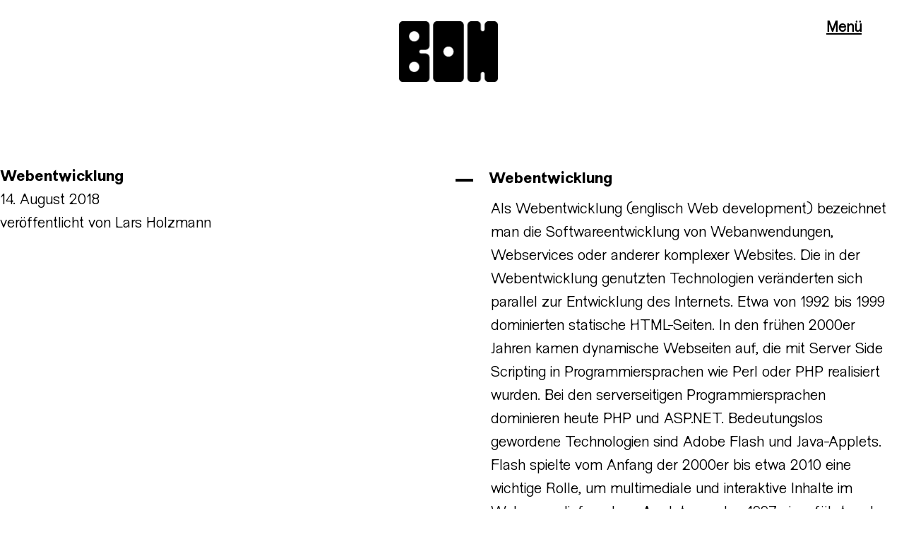

--- FILE ---
content_type: text/html; charset=UTF-8
request_url: https://boh.design/ufaqs/webentwicklung/
body_size: 12673
content:
<!DOCTYPE html>
<html lang="de">
<head>
<meta charset="UTF-8" />
<meta name="viewport" content="width=device-width, initial-scale=1">
<link rel="profile" href="https://gmpg.org/xfn/11">
<link rel="pingback" href="https://boh.design/xmlrpc.php">

<title>Webentwicklung &#8211; BUREAU OLSSON HOLZMANN</title>
<meta name='robots' content='max-image-preview:large' />

<!-- Open Graph Meta Tags generated by Blog2Social 752 - https://www.blog2social.com -->
<meta property="og:title" content="Webentwicklung"/>
<meta property="og:description" content="Als Webentwicklung (englisch Web development) bezeichnet man die Softwareentwicklung von Webanwendungen, Webservices oder anderer komplexer Websites. Die in der"/>
<meta property="og:url" content="https://boh.design/ufaqs/webentwicklung/"/>
<meta property="og:image" content="https://boh.design/wp-content/uploads/Header/Header_Slider-Bilder_Schreibtisch_A1.jpg"/>
<meta property="og:image:width" content="2560"/>
<meta property="og:image:height" content="1440"/>
<meta property="og:image:type" content="image/jpeg"/>
<meta property="og:type" content="article"/>
<meta property="og:article:published_time" content="2018-08-14 11:16:56"/>
<meta property="og:article:modified_time" content="2018-08-14 11:16:56"/>
<!-- Open Graph Meta Tags generated by Blog2Social 752 - https://www.blog2social.com -->

<!-- Twitter Card generated by Blog2Social 752 - https://www.blog2social.com -->
<meta name="twitter:card" content="summary">
<meta name="twitter:title" content="Webentwicklung"/>
<meta name="twitter:description" content="Als Webentwicklung (englisch Web development) bezeichnet man die Softwareentwicklung von Webanwendungen, Webservices oder anderer komplexer Websites. Die in der"/>
<meta name="twitter:image" content="https://boh.design/wp-content/uploads/Header/Header_Slider-Bilder_Schreibtisch_A1.jpg"/>
<!-- Twitter Card generated by Blog2Social 752 - https://www.blog2social.com -->
<meta name="author" content="Lars Holzmann"/>
<link rel='dns-prefetch' href='//secure.gravatar.com' />
<link rel='dns-prefetch' href='//fonts.googleapis.com' />
<link rel='dns-prefetch' href='//v0.wordpress.com' />
<link rel="alternate" type="application/rss+xml" title="BUREAU OLSSON HOLZMANN &raquo; Feed" href="https://boh.design/feed/" />
<script type="text/javascript">
/* <![CDATA[ */
window._wpemojiSettings = {"baseUrl":"https:\/\/s.w.org\/images\/core\/emoji\/15.0.3\/72x72\/","ext":".png","svgUrl":"https:\/\/s.w.org\/images\/core\/emoji\/15.0.3\/svg\/","svgExt":".svg","source":{"concatemoji":"https:\/\/boh.design\/wp-includes\/js\/wp-emoji-release.min.js?ver=6.5.7"}};
/*! This file is auto-generated */
!function(i,n){var o,s,e;function c(e){try{var t={supportTests:e,timestamp:(new Date).valueOf()};sessionStorage.setItem(o,JSON.stringify(t))}catch(e){}}function p(e,t,n){e.clearRect(0,0,e.canvas.width,e.canvas.height),e.fillText(t,0,0);var t=new Uint32Array(e.getImageData(0,0,e.canvas.width,e.canvas.height).data),r=(e.clearRect(0,0,e.canvas.width,e.canvas.height),e.fillText(n,0,0),new Uint32Array(e.getImageData(0,0,e.canvas.width,e.canvas.height).data));return t.every(function(e,t){return e===r[t]})}function u(e,t,n){switch(t){case"flag":return n(e,"\ud83c\udff3\ufe0f\u200d\u26a7\ufe0f","\ud83c\udff3\ufe0f\u200b\u26a7\ufe0f")?!1:!n(e,"\ud83c\uddfa\ud83c\uddf3","\ud83c\uddfa\u200b\ud83c\uddf3")&&!n(e,"\ud83c\udff4\udb40\udc67\udb40\udc62\udb40\udc65\udb40\udc6e\udb40\udc67\udb40\udc7f","\ud83c\udff4\u200b\udb40\udc67\u200b\udb40\udc62\u200b\udb40\udc65\u200b\udb40\udc6e\u200b\udb40\udc67\u200b\udb40\udc7f");case"emoji":return!n(e,"\ud83d\udc26\u200d\u2b1b","\ud83d\udc26\u200b\u2b1b")}return!1}function f(e,t,n){var r="undefined"!=typeof WorkerGlobalScope&&self instanceof WorkerGlobalScope?new OffscreenCanvas(300,150):i.createElement("canvas"),a=r.getContext("2d",{willReadFrequently:!0}),o=(a.textBaseline="top",a.font="600 32px Arial",{});return e.forEach(function(e){o[e]=t(a,e,n)}),o}function t(e){var t=i.createElement("script");t.src=e,t.defer=!0,i.head.appendChild(t)}"undefined"!=typeof Promise&&(o="wpEmojiSettingsSupports",s=["flag","emoji"],n.supports={everything:!0,everythingExceptFlag:!0},e=new Promise(function(e){i.addEventListener("DOMContentLoaded",e,{once:!0})}),new Promise(function(t){var n=function(){try{var e=JSON.parse(sessionStorage.getItem(o));if("object"==typeof e&&"number"==typeof e.timestamp&&(new Date).valueOf()<e.timestamp+604800&&"object"==typeof e.supportTests)return e.supportTests}catch(e){}return null}();if(!n){if("undefined"!=typeof Worker&&"undefined"!=typeof OffscreenCanvas&&"undefined"!=typeof URL&&URL.createObjectURL&&"undefined"!=typeof Blob)try{var e="postMessage("+f.toString()+"("+[JSON.stringify(s),u.toString(),p.toString()].join(",")+"));",r=new Blob([e],{type:"text/javascript"}),a=new Worker(URL.createObjectURL(r),{name:"wpTestEmojiSupports"});return void(a.onmessage=function(e){c(n=e.data),a.terminate(),t(n)})}catch(e){}c(n=f(s,u,p))}t(n)}).then(function(e){for(var t in e)n.supports[t]=e[t],n.supports.everything=n.supports.everything&&n.supports[t],"flag"!==t&&(n.supports.everythingExceptFlag=n.supports.everythingExceptFlag&&n.supports[t]);n.supports.everythingExceptFlag=n.supports.everythingExceptFlag&&!n.supports.flag,n.DOMReady=!1,n.readyCallback=function(){n.DOMReady=!0}}).then(function(){return e}).then(function(){var e;n.supports.everything||(n.readyCallback(),(e=n.source||{}).concatemoji?t(e.concatemoji):e.wpemoji&&e.twemoji&&(t(e.twemoji),t(e.wpemoji)))}))}((window,document),window._wpemojiSettings);
/* ]]> */
</script>
<style id='wp-emoji-styles-inline-css' type='text/css'>

	img.wp-smiley, img.emoji {
		display: inline !important;
		border: none !important;
		box-shadow: none !important;
		height: 1em !important;
		width: 1em !important;
		margin: 0 0.07em !important;
		vertical-align: -0.1em !important;
		background: none !important;
		padding: 0 !important;
	}
</style>
<link rel='stylesheet' id='wp-block-library-css' href='https://boh.design/wp-includes/css/dist/block-library/style.min.css?ver=6.5.7' type='text/css' media='all' />
<style id='wp-block-library-inline-css' type='text/css'>
.has-text-align-justify{text-align:justify;}
</style>
<link rel='stylesheet' id='mediaelement-css' href='https://boh.design/wp-includes/js/mediaelement/mediaelementplayer-legacy.min.css?ver=4.2.17' type='text/css' media='all' />
<link rel='stylesheet' id='wp-mediaelement-css' href='https://boh.design/wp-includes/js/mediaelement/wp-mediaelement.min.css?ver=6.5.7' type='text/css' media='all' />
<style id='classic-theme-styles-inline-css' type='text/css'>
/*! This file is auto-generated */
.wp-block-button__link{color:#fff;background-color:#32373c;border-radius:9999px;box-shadow:none;text-decoration:none;padding:calc(.667em + 2px) calc(1.333em + 2px);font-size:1.125em}.wp-block-file__button{background:#32373c;color:#fff;text-decoration:none}
</style>
<style id='global-styles-inline-css' type='text/css'>
body{--wp--preset--color--black: #000000;--wp--preset--color--cyan-bluish-gray: #abb8c3;--wp--preset--color--white: #ffffff;--wp--preset--color--pale-pink: #f78da7;--wp--preset--color--vivid-red: #cf2e2e;--wp--preset--color--luminous-vivid-orange: #ff6900;--wp--preset--color--luminous-vivid-amber: #fcb900;--wp--preset--color--light-green-cyan: #7bdcb5;--wp--preset--color--vivid-green-cyan: #00d084;--wp--preset--color--pale-cyan-blue: #8ed1fc;--wp--preset--color--vivid-cyan-blue: #0693e3;--wp--preset--color--vivid-purple: #9b51e0;--wp--preset--gradient--vivid-cyan-blue-to-vivid-purple: linear-gradient(135deg,rgba(6,147,227,1) 0%,rgb(155,81,224) 100%);--wp--preset--gradient--light-green-cyan-to-vivid-green-cyan: linear-gradient(135deg,rgb(122,220,180) 0%,rgb(0,208,130) 100%);--wp--preset--gradient--luminous-vivid-amber-to-luminous-vivid-orange: linear-gradient(135deg,rgba(252,185,0,1) 0%,rgba(255,105,0,1) 100%);--wp--preset--gradient--luminous-vivid-orange-to-vivid-red: linear-gradient(135deg,rgba(255,105,0,1) 0%,rgb(207,46,46) 100%);--wp--preset--gradient--very-light-gray-to-cyan-bluish-gray: linear-gradient(135deg,rgb(238,238,238) 0%,rgb(169,184,195) 100%);--wp--preset--gradient--cool-to-warm-spectrum: linear-gradient(135deg,rgb(74,234,220) 0%,rgb(151,120,209) 20%,rgb(207,42,186) 40%,rgb(238,44,130) 60%,rgb(251,105,98) 80%,rgb(254,248,76) 100%);--wp--preset--gradient--blush-light-purple: linear-gradient(135deg,rgb(255,206,236) 0%,rgb(152,150,240) 100%);--wp--preset--gradient--blush-bordeaux: linear-gradient(135deg,rgb(254,205,165) 0%,rgb(254,45,45) 50%,rgb(107,0,62) 100%);--wp--preset--gradient--luminous-dusk: linear-gradient(135deg,rgb(255,203,112) 0%,rgb(199,81,192) 50%,rgb(65,88,208) 100%);--wp--preset--gradient--pale-ocean: linear-gradient(135deg,rgb(255,245,203) 0%,rgb(182,227,212) 50%,rgb(51,167,181) 100%);--wp--preset--gradient--electric-grass: linear-gradient(135deg,rgb(202,248,128) 0%,rgb(113,206,126) 100%);--wp--preset--gradient--midnight: linear-gradient(135deg,rgb(2,3,129) 0%,rgb(40,116,252) 100%);--wp--preset--font-size--small: 13px;--wp--preset--font-size--medium: 20px;--wp--preset--font-size--large: 36px;--wp--preset--font-size--x-large: 42px;--wp--preset--spacing--20: 0.44rem;--wp--preset--spacing--30: 0.67rem;--wp--preset--spacing--40: 1rem;--wp--preset--spacing--50: 1.5rem;--wp--preset--spacing--60: 2.25rem;--wp--preset--spacing--70: 3.38rem;--wp--preset--spacing--80: 5.06rem;--wp--preset--shadow--natural: 6px 6px 9px rgba(0, 0, 0, 0.2);--wp--preset--shadow--deep: 12px 12px 50px rgba(0, 0, 0, 0.4);--wp--preset--shadow--sharp: 6px 6px 0px rgba(0, 0, 0, 0.2);--wp--preset--shadow--outlined: 6px 6px 0px -3px rgba(255, 255, 255, 1), 6px 6px rgba(0, 0, 0, 1);--wp--preset--shadow--crisp: 6px 6px 0px rgba(0, 0, 0, 1);}:where(.is-layout-flex){gap: 0.5em;}:where(.is-layout-grid){gap: 0.5em;}body .is-layout-flex{display: flex;}body .is-layout-flex{flex-wrap: wrap;align-items: center;}body .is-layout-flex > *{margin: 0;}body .is-layout-grid{display: grid;}body .is-layout-grid > *{margin: 0;}:where(.wp-block-columns.is-layout-flex){gap: 2em;}:where(.wp-block-columns.is-layout-grid){gap: 2em;}:where(.wp-block-post-template.is-layout-flex){gap: 1.25em;}:where(.wp-block-post-template.is-layout-grid){gap: 1.25em;}.has-black-color{color: var(--wp--preset--color--black) !important;}.has-cyan-bluish-gray-color{color: var(--wp--preset--color--cyan-bluish-gray) !important;}.has-white-color{color: var(--wp--preset--color--white) !important;}.has-pale-pink-color{color: var(--wp--preset--color--pale-pink) !important;}.has-vivid-red-color{color: var(--wp--preset--color--vivid-red) !important;}.has-luminous-vivid-orange-color{color: var(--wp--preset--color--luminous-vivid-orange) !important;}.has-luminous-vivid-amber-color{color: var(--wp--preset--color--luminous-vivid-amber) !important;}.has-light-green-cyan-color{color: var(--wp--preset--color--light-green-cyan) !important;}.has-vivid-green-cyan-color{color: var(--wp--preset--color--vivid-green-cyan) !important;}.has-pale-cyan-blue-color{color: var(--wp--preset--color--pale-cyan-blue) !important;}.has-vivid-cyan-blue-color{color: var(--wp--preset--color--vivid-cyan-blue) !important;}.has-vivid-purple-color{color: var(--wp--preset--color--vivid-purple) !important;}.has-black-background-color{background-color: var(--wp--preset--color--black) !important;}.has-cyan-bluish-gray-background-color{background-color: var(--wp--preset--color--cyan-bluish-gray) !important;}.has-white-background-color{background-color: var(--wp--preset--color--white) !important;}.has-pale-pink-background-color{background-color: var(--wp--preset--color--pale-pink) !important;}.has-vivid-red-background-color{background-color: var(--wp--preset--color--vivid-red) !important;}.has-luminous-vivid-orange-background-color{background-color: var(--wp--preset--color--luminous-vivid-orange) !important;}.has-luminous-vivid-amber-background-color{background-color: var(--wp--preset--color--luminous-vivid-amber) !important;}.has-light-green-cyan-background-color{background-color: var(--wp--preset--color--light-green-cyan) !important;}.has-vivid-green-cyan-background-color{background-color: var(--wp--preset--color--vivid-green-cyan) !important;}.has-pale-cyan-blue-background-color{background-color: var(--wp--preset--color--pale-cyan-blue) !important;}.has-vivid-cyan-blue-background-color{background-color: var(--wp--preset--color--vivid-cyan-blue) !important;}.has-vivid-purple-background-color{background-color: var(--wp--preset--color--vivid-purple) !important;}.has-black-border-color{border-color: var(--wp--preset--color--black) !important;}.has-cyan-bluish-gray-border-color{border-color: var(--wp--preset--color--cyan-bluish-gray) !important;}.has-white-border-color{border-color: var(--wp--preset--color--white) !important;}.has-pale-pink-border-color{border-color: var(--wp--preset--color--pale-pink) !important;}.has-vivid-red-border-color{border-color: var(--wp--preset--color--vivid-red) !important;}.has-luminous-vivid-orange-border-color{border-color: var(--wp--preset--color--luminous-vivid-orange) !important;}.has-luminous-vivid-amber-border-color{border-color: var(--wp--preset--color--luminous-vivid-amber) !important;}.has-light-green-cyan-border-color{border-color: var(--wp--preset--color--light-green-cyan) !important;}.has-vivid-green-cyan-border-color{border-color: var(--wp--preset--color--vivid-green-cyan) !important;}.has-pale-cyan-blue-border-color{border-color: var(--wp--preset--color--pale-cyan-blue) !important;}.has-vivid-cyan-blue-border-color{border-color: var(--wp--preset--color--vivid-cyan-blue) !important;}.has-vivid-purple-border-color{border-color: var(--wp--preset--color--vivid-purple) !important;}.has-vivid-cyan-blue-to-vivid-purple-gradient-background{background: var(--wp--preset--gradient--vivid-cyan-blue-to-vivid-purple) !important;}.has-light-green-cyan-to-vivid-green-cyan-gradient-background{background: var(--wp--preset--gradient--light-green-cyan-to-vivid-green-cyan) !important;}.has-luminous-vivid-amber-to-luminous-vivid-orange-gradient-background{background: var(--wp--preset--gradient--luminous-vivid-amber-to-luminous-vivid-orange) !important;}.has-luminous-vivid-orange-to-vivid-red-gradient-background{background: var(--wp--preset--gradient--luminous-vivid-orange-to-vivid-red) !important;}.has-very-light-gray-to-cyan-bluish-gray-gradient-background{background: var(--wp--preset--gradient--very-light-gray-to-cyan-bluish-gray) !important;}.has-cool-to-warm-spectrum-gradient-background{background: var(--wp--preset--gradient--cool-to-warm-spectrum) !important;}.has-blush-light-purple-gradient-background{background: var(--wp--preset--gradient--blush-light-purple) !important;}.has-blush-bordeaux-gradient-background{background: var(--wp--preset--gradient--blush-bordeaux) !important;}.has-luminous-dusk-gradient-background{background: var(--wp--preset--gradient--luminous-dusk) !important;}.has-pale-ocean-gradient-background{background: var(--wp--preset--gradient--pale-ocean) !important;}.has-electric-grass-gradient-background{background: var(--wp--preset--gradient--electric-grass) !important;}.has-midnight-gradient-background{background: var(--wp--preset--gradient--midnight) !important;}.has-small-font-size{font-size: var(--wp--preset--font-size--small) !important;}.has-medium-font-size{font-size: var(--wp--preset--font-size--medium) !important;}.has-large-font-size{font-size: var(--wp--preset--font-size--large) !important;}.has-x-large-font-size{font-size: var(--wp--preset--font-size--x-large) !important;}
.wp-block-navigation a:where(:not(.wp-element-button)){color: inherit;}
:where(.wp-block-post-template.is-layout-flex){gap: 1.25em;}:where(.wp-block-post-template.is-layout-grid){gap: 1.25em;}
:where(.wp-block-columns.is-layout-flex){gap: 2em;}:where(.wp-block-columns.is-layout-grid){gap: 2em;}
.wp-block-pullquote{font-size: 1.5em;line-height: 1.6;}
</style>
<link rel='stylesheet' id='awsm-team-css-css' href='https://boh.design/wp-content/plugins/awsm-team-pro/css/team.min.css?ver=1.10.2' type='text/css' media='all' />
<link rel='stylesheet' id='uaf_client_css-css' href='https://boh.design/wp-content/uploads/useanyfont/uaf.css?ver=1729802439' type='text/css' media='all' />
<link rel='stylesheet' id='wpos-slick-style-css' href='https://boh.design/wp-content/plugins/wp-logo-showcase-responsive-slider-slider/assets/css/slick.css?ver=3.7' type='text/css' media='all' />
<link rel='stylesheet' id='wpls-public-style-css' href='https://boh.design/wp-content/plugins/wp-logo-showcase-responsive-slider-slider/assets/css/wpls-public.css?ver=3.7' type='text/css' media='all' />
<link rel='stylesheet' id='zeitreise-fonts-css' href='https://fonts.googleapis.com/css?family=Martel+Sans%3A400%2C700%2C800%2C900&#038;subset=latin%2Clatin-ext' type='text/css' media='all' />
<link rel='stylesheet' id='zeitreise-style-css' href='https://boh.design/wp-content/themes/zeitreise/style.css?ver=20151030' type='text/css' media='all' />
<link rel='stylesheet' id='zeitreise-animatecss-css' href='https://boh.design/wp-content/themes/zeitreise/css/animate.min.css?ver=3.4.0' type='text/css' media='all' />
<link rel='stylesheet' id='zeitreise-slick-style-css' href='https://boh.design/wp-content/themes/zeitreise/js/slick/slick.css?ver=6.5.7' type='text/css' media='all' />
<link rel='stylesheet' id='jetpack_css-css' href='https://boh.design/wp-content/plugins/jetpack/css/jetpack.css?ver=11.2.2' type='text/css' media='all' />
<script type="text/javascript" src="https://boh.design/wp-includes/js/jquery/jquery.min.js?ver=3.7.1" id="jquery-core-js"></script>
<script type="text/javascript" src="https://boh.design/wp-includes/js/jquery/jquery-migrate.min.js?ver=3.4.1" id="jquery-migrate-js"></script>
<script type="text/javascript" src="https://boh.design/wp-content/themes/zeitreise/js/pace.min.js?ver=1.0.0" id="zeitreise-loadingbar-js"></script>
<script type="text/javascript" src="https://boh.design/wp-content/themes/zeitreise/js/jquery.viewportchecker.min.js?ver=1.8.5" id="zeitreise-viewportchecker-js"></script>
<script type="text/javascript" src="https://boh.design/wp-content/themes/zeitreise/js/jquery.waypoints.min.js?ver=4.0.0" id="zeitreise-waypoints-js"></script>
<script type="text/javascript" src="https://boh.design/wp-content/themes/zeitreise/js/sticky.min.js?ver=4.0.0" id="zeitreise-waypoints-sticky-js"></script>
<script type="text/javascript" src="https://boh.design/wp-content/themes/zeitreise/js/slick/slick.min.js?ver=6.5.7" id="zeitreise-slick-js"></script>
<link rel="https://api.w.org/" href="https://boh.design/wp-json/" /><link rel="alternate" type="application/json" href="https://boh.design/wp-json/wp/v2/ufaq/2337" /><link rel="EditURI" type="application/rsd+xml" title="RSD" href="https://boh.design/xmlrpc.php?rsd" />
<meta name="generator" content="WordPress 6.5.7" />
<link rel="canonical" href="https://boh.design/ufaqs/webentwicklung/" />
<link rel="alternate" type="application/json+oembed" href="https://boh.design/wp-json/oembed/1.0/embed?url=https%3A%2F%2Fboh.design%2Fufaqs%2Fwebentwicklung%2F" />
<link rel="alternate" type="text/xml+oembed" href="https://boh.design/wp-json/oembed/1.0/embed?url=https%3A%2F%2Fboh.design%2Fufaqs%2Fwebentwicklung%2F&#038;format=xml" />
    
    <script type="text/javascript">
        var ajaxurl = 'https://boh.design/wp-admin/admin-ajax.php';
    </script>
<style>img#wpstats{display:none}</style>
		<style type="text/css">
		#slideone {background-image: url('https://boh.design/wp-content/uploads/Header_Slider-Bilder_Farbe.jpg');}
			#slidetwo {background-image: url('https://boh.design/wp-content/uploads/Header/Header_Slider-Bilder_Schreibtisch_A1.jpg');}
			#slidethree {background-image: url('https://boh.design/wp-content/uploads/Header/Header_Slider-Bilder_Marmor.jpg');}
			#slidefour {background-image: url('https://boh.design/wp-content/uploads/Header/Header_Slider-Bilder_Schreibtisch_A2.jpg');}
			#slidefive {background-image: url('https://boh.design/wp-content/uploads/Header/Header_Slider-Bilder_Holz.jpg');}
	
	
	
	.entry-content a, .widget p a, .textwidget a {color: #000000;}

	
	</style>
			<style type="text/css" id="zeitreise-header-css">
		
	#site-branding h1.site-title, #site-branding p.site-title, #site-branding p.site-description {display: none !important;}

		</style>
	<link rel="icon" href="https://boh.design/wp-content/uploads/cropped-BOH-Webseite-Favicon-schwarz-32x32.png" sizes="32x32" />
<link rel="icon" href="https://boh.design/wp-content/uploads/cropped-BOH-Webseite-Favicon-schwarz-192x192.png" sizes="192x192" />
<link rel="apple-touch-icon" href="https://boh.design/wp-content/uploads/cropped-BOH-Webseite-Favicon-schwarz-180x180.png" />
<meta name="msapplication-TileImage" content="https://boh.design/wp-content/uploads/cropped-BOH-Webseite-Favicon-schwarz-270x270.png" />
<style id="sccss">::selection{
	background-color: #e9d169;
}

.portfolio-title {
	-webkit-hyphens: none;
	-moz-hyphens: none;
	-ms-hyphens: none;
	hyphens: none;
}

.awsm-personal-info {
display:none !important;
}

 .entry-header h1 {
	-webkit-hyphens: none;
	-moz-hyphens: none;
	-ms-hyphens: none;
	hyphens: none;
}

.not-front a.site-logo {
	max-width: 150px;
	position: fixed;
  top: 180px;
  left: 50%;
	transform: translate(-50%, -150px);
  z-index: 100;
}

.introtext {
font-size: 40px;
line-height: 1.6;	
}

@media screen and (max-width: 766px){
.introtext {
font-size: 20px;
line-height: 1.6;	
}
.not-front a.site-logo {
	max-width: 100px;
	position: absolute;
  top: 100px;
  left: 50%;
	transform: translate(-50%, -100px);
  z-index: 100;
}

.slide-text {
visibility: hidden;
} 
.header-wrap{
position: relative;
}
  .home.headerslider #masthead, .template-front.headerslider #masthead {
    position: absolute;
    top: 50%;
    left: 50%;
		transform: translate(-50%, -50%);
    z-index: 100;
}
.template-front a.site-logo {
max-width: 100%;
}
.template-front a.site-logo {
padding-right: 0px;
}
}


.testimonials-wrap .slick-next {
    right: 50%;
    transform: translateX(50%);
	  color:#000000 !important;
}
.blue-box {border: 3px solid #87cdd3;}
.yellow-box {border: 3px solid #f1e964;}
.red-box {border: 3px solid #ed6b60;}

a.standard-btn.red-btn {background: #ed6b60;}
a.standard-btn.blue-btn {background: #87cdd3;}
a.standard-btn.yellow-btn {background: #f1e964;}


.post .entry-cats > span{
  padding-right: 5px;
}

a.wplp_link {
text-decoration: none;
}

hr { 
width:100%;
margin: 40px auto;
height:1px;
background-color:#000000;
border:0px;
}

</style></head>

<body data-rsssl=1 class="ufaq-template-default single single-ufaq postid-2337 not-front headerslider masonry two-columns team-twocolumns">

	<div class="load-overlay"></div>

<div id="container">

	<div class="header-wrap">
		<header id="masthead" role="banner">
			<div id="site-branding">
				<div class="title-description-wrap">

					
						
							<a href="https://boh.design/" rel="home" class="site-logo"><img src="https://boh.design/wp-content/uploads/BOH-Logo-Signet-Schwarz-300dpi.png" width="2363" height="1454" alt=""></a>
						
													<p class="site-title"><a href="https://boh.design/" rel="home">BUREAU OLSSON HOLZMANN</a></p>
						
													<p class="site-description">AGENTUR FÜR KREATION, DESIGN UND TATENDRANG</p>
						
									</div><!-- end .title-description-wrap -->

			</div><!-- end #site-branding -->

		</header><!-- end #masthead -->

		
	</div><!-- end .header-wrap -->

<div id="main-content-container" class="main-content-container">

	
<button id="overlay-open" class="overlay-btn"><span>Menü</span></button>
<div id="overlay-wrap" class="overlay-wrap cf">
	<div class="nav-sidebar-wrap cf">
		<nav id="site-nav" class="main-navigation cf" role="navigation">
			<ul id="primary-menu" class="nav-menu"><li id="menu-item-423" class="menu-item menu-item-type-post_type menu-item-object-page menu-item-home menu-item-423"><a href="https://boh.design/">Startseite</a></li>
<li id="menu-item-419" class="menu-item menu-item-type-post_type menu-item-object-page menu-item-419"><a href="https://boh.design/spektrum/">Spektrum</a></li>
<li id="menu-item-421" class="menu-item menu-item-type-post_type menu-item-object-page menu-item-421"><a href="https://boh.design/projekte/">Projekte</a></li>
<li id="menu-item-3868" class="menu-item menu-item-type-post_type menu-item-object-page menu-item-3868"><a href="https://boh.design/strategie/">Strategie</a></li>
<li id="menu-item-418" class="menu-item menu-item-type-post_type menu-item-object-page menu-item-418"><a href="https://boh.design/team/">Team</a></li>
<li id="menu-item-3950" class="menu-item menu-item-type-post_type menu-item-object-page menu-item-3950"><a href="https://boh.design/freunde-kollegen/">Freunde</a></li>
<li id="menu-item-1753" class="menu-item menu-item-type-post_type menu-item-object-page menu-item-1753"><a href="https://boh.design/kontakt/">Kontakt</a></li>
</ul>		</nav><!-- end #site-nav -->
		

	<div id="overlay-widgetarea-one" class="sidebar-overlay widget-area" role="complementary">
		<aside id="text-3" class="widget widget_text">			<div class="textwidget"><div style="font-size: 26px; color: #ffffff;">
<p><strong>BUREAU OLSSON HOLZMANN</strong></p>
</div>
<p><a href="mailto:hallo@boh.design">hallo@boh.design</a><br />
<a style="text-decoration: none;" href="tel:+4945130471172">+49 451 30471172</a></p>
</div>
		</aside><aside id="nav_menu-4" class="widget widget_nav_menu"><div class="menu-submenue-container"><ul id="menu-submenue" class="menu"><li id="menu-item-3833" class="menu-item menu-item-type-custom menu-item-object-custom menu-item-3833"><a href="https://boh.design/wp-content/uploads/Agenturvorstellung-BUREAU-olsson-holzmann.pdf">Agenturvorstellung als PDF.</a></li>
<li id="menu-item-2108" class="menu-item menu-item-type-post_type menu-item-object-page menu-item-2108"><a href="https://boh.design/haeufige-fragen/">Häufige Fragen.</a></li>
<li id="menu-item-3951" class="menu-item menu-item-type-post_type menu-item-object-page current_page_parent menu-item-3951"><a href="https://boh.design/neuigkeiten/">Neuigkeiten.</a></li>
<li id="menu-item-2320" class="menu-item menu-item-type-post_type menu-item-object-page menu-item-2320"><a href="https://boh.design/agentur-glossar/">Agentur-Glossar.</a></li>
<li id="menu-item-3949" class="menu-item menu-item-type-post_type menu-item-object-page menu-item-3949"><a href="https://boh.design/kunden/">Liste unserer Kunden.</a></li>
<li id="menu-item-2107" class="menu-item menu-item-type-post_type menu-item-object-page menu-item-2107"><a href="https://boh.design/thema/apfel-birne-wann-wir-zu-einem-pitch-bereit-sind/">Zum Pitch einladen?</a></li>
</ul></div></aside>	</div><!-- end #overlay-widgetarea-one -->
	</div><!-- end .nav-sidebar-wrap -->
	<button id="overlay-close" class="overlay-btn"><span>Schliessen</span></button>
</div><!-- end #overlay-wrap -->

	<div id="primary" class="site-content cf" role="main">

		
			
<article id="post-2337" class="cf post-2337 ufaq type-ufaq status-publish hentry ufaq-category-w-glossar">

	<header class="entry-header">
		<h1 class="entry-title">Webentwicklung</h1>		<div class="entry-meta">
				<div class="entry-date">
					<a href="https://boh.design/ufaqs/webentwicklung/">14. August 2018</a>
				</div><!-- end .entry-date -->
				<div class="entry-author">
				veröffentlicht von <a href="https://boh.design/author/bureaularsholzmann/" title="Alle Beiträge von Lars Holzmann">Lars Holzmann</a>				</div><!-- end .entry-author -->
									</div><!-- end .entry-meta -->
	</header><!-- end .entry-header -->

	<div class="content-wrap">
		
		<div class="entry-content fadethis">
			<style>.ewd-ufaq-faq-title {
font-size:21px;
}

div.ewd-ufaq-faq-title h4 {
padding:0;
line-height:1;
font-size:21px;
}

.ufaq-faq-div {
border-bottom:1px solid black;
padding:15px 0;
}</style><div  class="ewd-ufaq-faq-list ewd-ufaq-page-type-load_more" id='ewd-ufaq-faq-list'>

	<input type='hidden' name='show_on_load' value='' id='ewd-ufaq-show-on-load' />
<input type='hidden' name='include_category' value='' id='ewd-ufaq-include-category' />
<input type='hidden' name='exclude_category' value='' id='ewd-ufaq-exclude-category' />
<input type='hidden' name='orderby' value='title' id='ewd-ufaq-orderby' />
<input type='hidden' name='order' value='asc' id='ewd-ufaq-order' />
<input type='hidden' name='post_count' value='-1' id='ewd-ufaq-post-count' />
<input type='hidden' name='current_url' value='/ufaqs/webentwicklung/' id='ewd-ufaq-current-url' />
	
	
	<div class='ewd-ufaq-faqs'>

		<div  class="ewd-ufaq-faq-div ewd-ufaq-faq-column-count-one ewd-ufaq-faq-responsive-columns- ewd-ufaq-faq-display-style-one ewd-ufaq-can-be-toggled" id='ewd-ufaq-post-2337-LzhElfDcka' data-post_id='2337'>

	<div class='ewd-ufaq-faq-title ewd-ufaq-faq-toggle'>
	
	<a class='ewd-ufaq-post-margin'  href='#' role="button">

		<div class='ewd-ufaq-post-margin-symbol ewd-ufaq-square'>
			<span >A</span>
		</div>

		<div class='ewd-ufaq-faq-title-text'>

			<h4>
				Webentwicklung			</h4>

		</div>

		<div class='ewd-ufaq-clear'></div>

	</a>
	
</div>
	
	<div class='ewd-ufaq-faq-body ' >

		
			
		
			<div class='ewd-ufaq-post-margin ewd-ufaq-faq-post'>
	<p>Als Webentwicklung (englisch Web development) bezeichnet man die Softwareentwicklung von Webanwendungen, Webservices oder anderer komplexer Websites. Die in der Webentwicklung genutzten Technologien veränderten sich parallel zur Entwicklung des Internets. Etwa von 1992 bis 1999 dominierten statische HTML-Seiten. In den frühen 2000er Jahren kamen dynamische Webseiten auf, die mit Server Side Scripting in Programmiersprachen wie Perl oder PHP realisiert wurden. Bei den serverseitigen Programmiersprachen dominieren heute PHP und ASP.NET. Bedeutungslos gewordene Technologien sind Adobe Flash und Java-Applets. Flash spielte vom Anfang der 2000er bis etwa 2010 eine wichtige Rolle, um multimediale und interaktive Inhalte im Web auszuliefern. Java-Applets wurden 1997 eingeführt und 2015 offiziell für veraltet erklärt.</p>
</div>
		
			<div class='ewd-ufaq-faq-custom-fields'>

	
</div>
		
			
		
			
		
			
		
			
		
			
		
			
		
			
		
	</div>

</div>
	</div>

	
</div>					</div><!-- end .entry-content -->
		<footer class="entry-footer cf">
											</footer><!-- end .entry-footer -->
	</div><!-- end .content-wrap -->
</article><!-- end .post-2337 -->
			
	<nav class="navigation post-navigation" aria-label="Beiträge">
		<h2 class="screen-reader-text">Beitragsnavigation</h2>
		<div class="nav-links"><div class="nav-previous"><a href="https://boh.design/ufaqs/grafikdesign/" rel="prev"><span class="meta-nav">nächsten Beitrag ansehen</span> <span class="screen-reader-text">nächster Beitrag:</span> <span class="project-title">Grafikdesign</span></a></div><div class="nav-next"><a href="https://boh.design/ufaqs/agantty/" rel="next"><span class="meta-nav">Vorheriges Projekt ansehen</span> <span class="screen-reader-text">vorheriges Projekt:</span> <span class="post-title">Agantty</span></a></div></div>
	</nav>			
			
		
	</div><!-- end #primary -->


<footer id="colophon" class="site-footer cf">

	<div class="footer-wrap">

		

	<div id="footerwidgets-wrap" class="fadethis cf">
			<div id="footer-one" class="sidebar-footer widget-area" role="complementary">
			<aside id="nav_menu-5" class="widget widget_nav_menu"><h3 class="widget-title">SPEKTRUM</h3><div class="menu-spektrum-container"><ul id="menu-spektrum" class="menu"><li id="menu-item-1732" class="menu-item menu-item-type-post_type menu-item-object-page menu-item-1732"><a href="https://boh.design/spektrum/corporate-design/">Corporate Design</a></li>
<li id="menu-item-1731" class="menu-item menu-item-type-post_type menu-item-object-page menu-item-1731"><a href="https://boh.design/spektrum/branding/">Branding</a></li>
<li id="menu-item-1730" class="menu-item menu-item-type-post_type menu-item-object-page menu-item-1730"><a href="https://boh.design/spektrum/grafikdesign/">Grafikdesign</a></li>
<li id="menu-item-1729" class="menu-item menu-item-type-post_type menu-item-object-page menu-item-1729"><a href="https://boh.design/spektrum/webentwicklung/">Webentwicklung</a></li>
<li id="menu-item-1728" class="menu-item menu-item-type-post_type menu-item-object-page menu-item-1728"><a href="https://boh.design/spektrum/marketing/">Marketing</a></li>
<li id="menu-item-1727" class="menu-item menu-item-type-post_type menu-item-object-page menu-item-1727"><a href="https://boh.design/spektrum/werbung/">Werbung</a></li>
</ul></div></aside><aside id="nav_menu-6" class="widget widget_nav_menu"><h3 class="widget-title">HILFE</h3><div class="menu-hilfe-container"><ul id="menu-hilfe" class="menu"><li id="menu-item-2105" class="menu-item menu-item-type-post_type menu-item-object-page menu-item-2105"><a href="https://boh.design/haeufige-fragen/">Häufige Fragen</a></li>
<li id="menu-item-2321" class="menu-item menu-item-type-post_type menu-item-object-page menu-item-2321"><a href="https://boh.design/agentur-glossar/">Agentur-Glossar</a></li>
<li id="menu-item-2430" class="menu-item menu-item-type-post_type menu-item-object-page menu-item-2430"><a href="https://boh.design/thema/was-ist-gutes-design/">Was ist gutes Design?</a></li>
<li id="menu-item-2104" class="menu-item menu-item-type-post_type menu-item-object-page menu-item-2104"><a href="https://boh.design/thema/apfel-birne-wann-wir-zu-einem-pitch-bereit-sind/">Zum Pitch einladen?</a></li>
</ul></div></aside>		</div><!-- end #footer-one -->
	
			<div id="footer-two" class="sidebar-footer widget-area" role="complementary">
			<aside id="custom_html-3" class="widget_text widget widget_custom_html"><h3 class="widget-title">KONTAKT</h3><div class="textwidget custom-html-widget"><sup>BUREAU</sup> olsson holzmann<br /> 
Breite Straße 15<br />
23552 Lübeck<br />
<br />
<a href="tel:+4945130471172" style="text-decoration:none;">+49 451 30471172</a><br /> 
<a href="mailto:hallo@boh.design">hallo@boh.design</a><br />


</div></aside><aside id="custom_html-5" class="widget_text widget widget_custom_html"><h3 class="widget-title">INITIATIVEN</h3><div class="textwidget custom-html-widget"><a href="https://www.hei-hamburg.de" target="_blank" rel="noopener"><img src="https://boh.design/wp-content/uploads/Initiative-Logo-hei-schwarz.png" width="120" alt="hei" /></a>&nbsp;&nbsp;&nbsp;&nbsp;&nbsp;&nbsp;<a href="https://www.youvo.org" target="_blank" rel="noopener"><img src="https://boh.design/wp-content/uploads/Initiative-Logo-youvo-schwarz.png" width="120" alt="youvo" /></a><br>
<a href="https://www.aktion-mensch.de" target="_blank" rel="noopener"><img src="https://boh.design/wp-content/uploads/Initiative-Logo-Aktion-Mensch-schwarz.png" width="120" alt="aktion mensch" /></a>&nbsp;&nbsp;&nbsp;&nbsp;&nbsp;&nbsp;<a href="https://www.vgsd.de" target="_blank" rel="noopener"><img src="https://boh.design/wp-content/uploads/Initiative-Logo-VGSD-schwarz.png" width="120" alt="vgsd" /></a></div></aside>		</div><!-- end #footer-two -->
	
			<div id="footer-three" class="sidebar-footer widget-area" role="complementary">
			<aside id="nav_menu-3" class="widget widget_nav_menu"><h3 class="widget-title">INFORMATION</h3><div class="menu-information-container"><ul id="menu-information" class="menu"><li id="menu-item-90" class="menu-item menu-item-type-post_type menu-item-object-page menu-item-90"><a href="https://boh.design/impressum/">Impressum</a></li>
<li id="menu-item-89" class="menu-item menu-item-type-post_type menu-item-object-page menu-item-89"><a href="https://boh.design/geschaeftsbedingungen/">Geschäftsbedingungen</a></li>
<li id="menu-item-344" class="menu-item menu-item-type-post_type menu-item-object-page menu-item-privacy-policy menu-item-344"><a rel="privacy-policy" href="https://boh.design/datenschutz/">Datenschutz</a></li>
</ul></div></aside><aside id="text-4" class="widget widget_text"><h3 class="widget-title">TYPEN</h3>			<div class="textwidget"><p><a style="text-decoration: none;" href="https://boh.design/kundentypen/gruender-typ/"><img loading="lazy" decoding="async" class="size-thumbnail wp-image-1899" src="https://boh.design/wp-content/uploads/Icon-Typen-Gruender-BUREAU-lars-holzmann-150x150.png" alt="" width="20" height="20" srcset="https://boh.design/wp-content/uploads/Icon-Typen-Gruender-BUREAU-lars-holzmann-150x150.png 150w, https://boh.design/wp-content/uploads/Icon-Typen-Gruender-BUREAU-lars-holzmann-300x300.png 300w, https://boh.design/wp-content/uploads/Icon-Typen-Gruender-BUREAU-lars-holzmann-50x50.png 50w, https://boh.design/wp-content/uploads/Icon-Typen-Gruender-BUREAU-lars-holzmann.png 512w" sizes="(max-width: 20px) 100vw, 20px" />  Gründer Typ</a><br />
<a style="text-decoration: none;" href="https://boh.design/kundentypen/start-up-typ/"><img loading="lazy" decoding="async" class="wp-image-1901 size-thumbnail" src="https://boh.design/wp-content/uploads/Icon-Typen-Startup-BUREAU-lars-holzmann-150x150.png" alt="" width="20" height="20" srcset="https://boh.design/wp-content/uploads/Icon-Typen-Startup-BUREAU-lars-holzmann-150x150.png 150w, https://boh.design/wp-content/uploads/Icon-Typen-Startup-BUREAU-lars-holzmann-300x300.png 300w, https://boh.design/wp-content/uploads/Icon-Typen-Startup-BUREAU-lars-holzmann-50x50.png 50w, https://boh.design/wp-content/uploads/Icon-Typen-Startup-BUREAU-lars-holzmann.png 512w" sizes="(max-width: 20px) 100vw, 20px" />  Start-up Typ</a><br />
<a style="text-decoration: none;" href="https://boh.design/kundentypen/kmu-typ/"><img loading="lazy" decoding="async" class="wp-image-1900 size-thumbnail" src="https://boh.design/wp-content/uploads/Icon-Typen-KMU-BUREAU-lars-holzmann-150x150.png" alt="" width="20" height="20" srcset="https://boh.design/wp-content/uploads/Icon-Typen-KMU-BUREAU-lars-holzmann-150x150.png 150w, https://boh.design/wp-content/uploads/Icon-Typen-KMU-BUREAU-lars-holzmann-300x300.png 300w, https://boh.design/wp-content/uploads/Icon-Typen-KMU-BUREAU-lars-holzmann-50x50.png 50w, https://boh.design/wp-content/uploads/Icon-Typen-KMU-BUREAU-lars-holzmann.png 512w" sizes="(max-width: 20px) 100vw, 20px" />  KMU Typ</a></p>
</div>
		</aside><aside id="search-2" class="widget widget_search"><h3 class="widget-title">SUCHE</h3>
<form method="get" class="searchform" action="https://boh.design/" role="search">
	<label for="s" class="screen-reader-text"><span>Suche</span></label>
	<input type="text" class="search-field" name="s" id="s" placeholder=" " />
	<input type="submit" class="submit" name="submit" id="searchsubmit" value="Suche" />
</form></aside>		</div><!-- end #footer-three -->
	
</div><!-- end #footerwidgets-wrap -->
		
						<nav id="footer-social-nav" role="navigation">
					<ul id="menu-social-footer" class="menu"><li id="menu-item-76" class="menu-item menu-item-type-custom menu-item-object-custom menu-item-76"><a href="http://www.facebook.com/BUREAU-lars-holzmann-336634943411601/">Facebook</a></li>
<li id="menu-item-78" class="menu-item menu-item-type-custom menu-item-object-custom menu-item-78"><a href="https://www.instagram.com/blh.hamburg/">Instagram</a></li>
<li id="menu-item-6" class="menu-item menu-item-type-custom menu-item-object-custom menu-item-6"><a href="https://twitter.com/blh_hamburg">Twitter</a></li>
<li id="menu-item-409" class="menu-item menu-item-type-custom menu-item-object-custom menu-item-409"><a href="https://www.linkedin.com/company/11376712/">Linkedin</a></li>
<li id="menu-item-408" class="menu-item menu-item-type-custom menu-item-object-custom menu-item-408"><a href="https://www.xing.com/companies/bureaularsholzmann">Xing</a></li>
</ul>				</nav><!-- end #footer-social -->
			
		<div id="site-info">
			<ul class="credit" role="contentinfo">
									<li>©2024 BUREAU OLSSON HOLZMANN — Mit Liebe ♥ und Kaffee ☕ in Lübeck ⚓ gemacht</li>
							</ul><!-- end .credit -->
		</div><!-- end #site-info -->

	</div><!-- end .footer-wrap -->

</footer><!-- end #colophon -->
</div><!-- end .main-content-container -->
</div><!-- end #container -->

<script type='text/javascript'>
/* <![CDATA[ */
var question_titles = ["Webentwicklung"]
/* ]]> */
</script>
<script type='text/javascript'>
/* <![CDATA[ */
var ewd_ufaq_php_data = {"faq_accordion":"1","reveal_effect":"none","retrieving_results":"Ergebnisse werden abgerufen","autocomplete_question":"1","question_titles":["Webentwicklung"],"display_faq":"0","nonce":"872d7aa288"}
/* ]]> */
</script>
<script type="application/ld+json" class="ewd-ufaq-ld-json-data">{"@context":"https:\/\/schema.org","@type":"FAQPage","mainEntity":[{"@type":"Question","name":"Webentwicklung","acceptedAnswer":{"@type":"Answer","text":"Als Webentwicklung (englisch Web development) bezeichnet man die Softwareentwicklung von Webanwendungen, Webservices oder anderer komplexer Websites. Die in der Webentwicklung genutzten Technologien ver\u00e4nderten sich parallel zur Entwicklung des Internets. Etwa von 1992 bis 1999 dominierten statische HTML-Seiten. In den fr\u00fchen 2000er Jahren kamen dynamische Webseiten auf, die mit Server Side Scripting in Programmiersprachen wie Perl oder PHP realisiert wurden. Bei den serverseitigen Programmiersprachen dominieren heute PHP und ASP.NET. Bedeutungslos gewordene Technologien sind Adobe Flash und Java-Applets. Flash spielte vom Anfang der 2000er bis etwa 2010 eine wichtige Rolle, um multimediale und interaktive Inhalte im Web auszuliefern. Java-Applets wurden 1997 eingef\u00fchrt und 2015 offiziell f\u00fcr veraltet erkl\u00e4rt.","author":{"@type":"Person","name":"Lars Holzmann"}}}]}</script><link rel='stylesheet' id='ewd-ufaq-rrssb-css' href='https://boh.design/wp-content/plugins/ultimate-faqs/assets/css/rrssb-min.css?ver=6.5.7' type='text/css' media='all' />
<link rel='stylesheet' id='ewd-ufaq-jquery-ui-css' href='https://boh.design/wp-content/plugins/ultimate-faqs/assets/css/jquery-ui.min.css?ver=6.5.7' type='text/css' media='all' />
<link rel='stylesheet' id='ewd-ufaq-css-css' href='https://boh.design/wp-content/plugins/ultimate-faqs/assets/css/ewd-ufaq.css?ver=6.5.7' type='text/css' media='all' />
<script type="text/javascript" id="awsm-team-js-extra">
/* <![CDATA[ */
var awsmTeamPublic = {"ajaxurl":"https:\/\/boh.design\/wp-admin\/admin-ajax.php","deep_linking":{"enable":"","member":{"prefix":"member","suffix":"info"},"team":{"prefix":"team","suffix":"info"}},"scripts_src":"https:\/\/boh.design\/wp-content\/plugins\/awsm-team-pro\/js"};
/* ]]> */
</script>
<script type="text/javascript" src="https://boh.design/wp-content/plugins/awsm-team-pro/js/team.min.js?ver=1.10.2" id="awsm-team-js"></script>
<script type="text/javascript" id="zeitreise-script-js-extra">
/* <![CDATA[ */
var screenReaderText = {"expand":"<span class=\"screen-reader-text\">Child-Men\u00fc aufklappen<\/span>","collapse":"<span class=\"screen-reader-text\">Child-Men\u00fc einklappen<\/span>"};
/* ]]> */
</script>
<script type="text/javascript" src="https://boh.design/wp-content/themes/zeitreise/js/functions.js?ver=20150704" id="zeitreise-script-js"></script>
<script type="text/javascript" src="https://boh.design/wp-includes/js/imagesloaded.min.js?ver=5.0.0" id="imagesloaded-js"></script>
<script type="text/javascript" src="https://boh.design/wp-includes/js/masonry.min.js?ver=4.2.2" id="masonry-js"></script>
<script type="text/javascript" src="https://boh.design/wp-content/themes/zeitreise/js/portfolio.js?ver=20151015" id="zeitreise-portfolio-js"></script>
<script type="text/javascript" src="https://boh.design/wp-content/plugins/page-links-to/dist/new-tab.js?ver=3.3.7" id="page-links-to-js"></script>
<script type="text/javascript" src="https://boh.design/wp-includes/js/jquery/ui/core.min.js?ver=1.13.2" id="jquery-ui-core-js"></script>
<script type="text/javascript" src="https://boh.design/wp-content/plugins/ultimate-faqs/assets/js/ewd-ufaq.js?ver=2.2.14" id="ewd-ufaq-js-js"></script>
<script type="text/javascript" src="https://boh.design/wp-includes/js/jquery/ui/menu.min.js?ver=1.13.2" id="jquery-ui-menu-js"></script>
<script type="text/javascript" src="https://boh.design/wp-includes/js/dist/vendor/wp-polyfill-inert.min.js?ver=3.1.2" id="wp-polyfill-inert-js"></script>
<script type="text/javascript" src="https://boh.design/wp-includes/js/dist/vendor/regenerator-runtime.min.js?ver=0.14.0" id="regenerator-runtime-js"></script>
<script type="text/javascript" src="https://boh.design/wp-includes/js/dist/vendor/wp-polyfill.min.js?ver=3.15.0" id="wp-polyfill-js"></script>
<script type="text/javascript" src="https://boh.design/wp-includes/js/dist/dom-ready.min.js?ver=f77871ff7694fffea381" id="wp-dom-ready-js"></script>
<script type="text/javascript" src="https://boh.design/wp-includes/js/dist/hooks.min.js?ver=2810c76e705dd1a53b18" id="wp-hooks-js"></script>
<script type="text/javascript" src="https://boh.design/wp-includes/js/dist/i18n.min.js?ver=5e580eb46a90c2b997e6" id="wp-i18n-js"></script>
<script type="text/javascript" id="wp-i18n-js-after">
/* <![CDATA[ */
wp.i18n.setLocaleData( { 'text direction\u0004ltr': [ 'ltr' ] } );
/* ]]> */
</script>
<script type="text/javascript" id="wp-a11y-js-translations">
/* <![CDATA[ */
( function( domain, translations ) {
	var localeData = translations.locale_data[ domain ] || translations.locale_data.messages;
	localeData[""].domain = domain;
	wp.i18n.setLocaleData( localeData, domain );
} )( "default", {"translation-revision-date":"2026-01-24 23:24:07+0000","generator":"GlotPress\/4.0.3","domain":"messages","locale_data":{"messages":{"":{"domain":"messages","plural-forms":"nplurals=2; plural=n != 1;","lang":"de"},"Notifications":["Benachrichtigungen"]}},"comment":{"reference":"wp-includes\/js\/dist\/a11y.js"}} );
/* ]]> */
</script>
<script type="text/javascript" src="https://boh.design/wp-includes/js/dist/a11y.min.js?ver=d90eebea464f6c09bfd5" id="wp-a11y-js"></script>
<script type="text/javascript" src="https://boh.design/wp-includes/js/jquery/ui/autocomplete.min.js?ver=1.13.2" id="jquery-ui-autocomplete-js"></script>
<script src='https://stats.wp.com/e-202605.js' defer></script>
<script>
	_stq = window._stq || [];
	_stq.push([ 'view', {v:'ext',j:'1:11.2.2',blog:'139263244',post:'2337',tz:'1',srv:'boh.design'} ]);
	_stq.push([ 'clickTrackerInit', '139263244', '2337' ]);
</script>

<!-- Global site tag (gtag.js) - Google Analytics -->
<script async src="https://www.googletagmanager.com/gtag/js?id=UA-53597142-3"></script>
<script>
  window.dataLayer = window.dataLayer || [];
  function gtag(){dataLayer.push(arguments);}
  gtag('js', new Date());

  gtag('config', 'UA-53597142-3');
</script>

</body>
</html>


--- FILE ---
content_type: text/css
request_url: https://boh.design/wp-content/uploads/useanyfont/uaf.css?ver=1729802439
body_size: 4068
content:
				@font-face {
					font-family: 'glober-regular';
					src: url('https://boh.design/wp-content/uploads/useanyfont/5168glober-regular.woff2') format('woff2'),
						url('https://boh.design/wp-content/uploads/useanyfont/5168glober-regular.woff') format('woff');
					  font-display: auto;
				}

				.glober-regular{font-family: 'glober-regular' !important;}

						@font-face {
					font-family: 'glober-italic';
					src: url('https://boh.design/wp-content/uploads/useanyfont/4918glober-italic.woff2') format('woff2'),
						url('https://boh.design/wp-content/uploads/useanyfont/4918glober-italic.woff') format('woff');
					  font-display: auto;
				}

				.glober-italic{font-family: 'glober-italic' !important;}

						@font-face {
					font-family: 'glober-semibold';
					src: url('https://boh.design/wp-content/uploads/useanyfont/5078Glober-semibold.woff2') format('woff2'),
						url('https://boh.design/wp-content/uploads/useanyfont/5078Glober-semibold.woff') format('woff');
					  font-display: auto;
				}

				.glober-semibold{font-family: 'glober-semibold' !important;}

						@font-face {
					font-family: 'glober-bold';
					src: url('https://boh.design/wp-content/uploads/useanyfont/6873Glober-bold.woff2') format('woff2'),
						url('https://boh.design/wp-content/uploads/useanyfont/6873Glober-bold.woff') format('woff');
					  font-display: auto;
				}

				.glober-bold{font-family: 'glober-bold' !important;}

						@font-face {
					font-family: 'glober-xbold';
					src: url('https://boh.design/wp-content/uploads/useanyfont/9552Glober-xbold.woff2') format('woff2'),
						url('https://boh.design/wp-content/uploads/useanyfont/9552Glober-xbold.woff') format('woff');
					  font-display: auto;
				}

				.glober-xbold{font-family: 'glober-xbold' !important;}

						@font-face {
					font-family: 'newedge-light';
					src: url('https://boh.design/wp-content/uploads/useanyfont/4737NewEdge-light.woff2') format('woff2'),
						url('https://boh.design/wp-content/uploads/useanyfont/4737NewEdge-light.woff') format('woff');
					font-weight: 300; font-style: normal; font-display: auto;
				}

				.newedge-light{font-family: 'newedge-light' !important;}

						@font-face {
					font-family: 'newedge-semibold';
					src: url('https://boh.design/wp-content/uploads/useanyfont/4035Newedge-semibold.woff2') format('woff2'),
						url('https://boh.design/wp-content/uploads/useanyfont/4035Newedge-semibold.woff') format('woff');
					font-weight: 600; font-style: normal; font-display: auto;
				}

				.newedge-semibold{font-family: 'newedge-semibold' !important;}

						@font-face {
					font-family: 'newedge-ultra';
					src: url('https://boh.design/wp-content/uploads/useanyfont/3422Newedge-Ultra.woff2') format('woff2'),
						url('https://boh.design/wp-content/uploads/useanyfont/3422Newedge-Ultra.woff') format('woff');
					font-weight: 900; font-style: normal; font-display: auto;
				}

				.newedge-ultra{font-family: 'newedge-ultra' !important;}

						.site-title, .site-description, body, p, blockquote, li, a{
					font-family: 'newedge-light' !important;
				}
						h1, h2, h3, h4, h5, h6, .widget-title, strong, b, .menu-hauptmenue-container li a, .menu-hauptmenue-container li span, #menu-hauptmenue li a, #menu-hauptmenue li span, .menu-hilfe-container li a, .menu-hilfe-container li span, #menu-hilfe li a, #menu-hilfe li span, .menu-information-container li a, .menu-information-container li span, #menu-information li a, #menu-information li span, .menu-social-footer-container li a, .menu-social-footer-container li span, #menu-social-footer li a, #menu-social-footer li span, .menu-spektrum-container li a, .menu-spektrum-container li span, #menu-spektrum li a, #menu-spektrum li span, .menu-submenue-container li a, .menu-submenue-container li span, #menu-submenue li a, #menu-submenue li span, .menu-typen-container li a, .menu-typen-container li span, #menu-typen li a, #menu-typen li span{
					font-family: 'newedge-semibold' !important;
				}
						.ultra-font{
					font-family: 'newedge-ultra' !important;
				}
		

--- FILE ---
content_type: text/javascript
request_url: https://boh.design/wp-content/themes/zeitreise/js/functions.js?ver=20150704
body_size: 6016
content:
/* global screenReaderText */
/**
 * Theme functions file.
 *
 * Contains handlers for navigation and widget area.
 *
 * @version 1.0.1
 */

( function($) {


	// Fade content in, if page loaded.
	$( window ).load( function() {

		// hide load overlay content
		$( '.load-overlay' ).delay( 500 ).animate( {
			'opacity': 0
		}, 1500 );

		// Show content
		$( '#container' ).delay( 500 ).animate( {
			'opacity': 1
		}, 1500 );

	});

	// FadeIn effect on scroll into browser window
	$(document).ready(function() {
		if ( window.innerWidth >= 1160 ) {
		$('.fadethis').addClass("hidden").viewportChecker({
				classToAdd: 'visible animated fadeIn', // Class to add to the elements when they are visible
				offset: 100,
				removeClassAfterAnimation: false
			 });
		}
	});

	// Overlay (main menu + widget area) open/close
	$('#overlay-open').on( 'click', function () {
		$('#overlay-wrap').fadeIn('fast', 'linear');
		$('html').addClass('overlay-show');
		$('body').addClass('overlay-show');
		});

		$('#overlay-close').on( 'click', function () {
			$('#overlay-wrap').fadeOut('fast', 'linear');
		$('html').removeClass('overlay-show');
		$('body').removeClass('overlay-show');
		});

		// Slider for Testimonials
		$(document).ready(function(){
		$('.slider-container').slick({
			dots: false,
			adaptiveHeight: true,
			prevArrow: '<div class="slick-prev">Previous</button>',
			nextArrow: '<div class="slick-next">Weiter</button>',
			fade: true
			});
	});

	// Slider Header Front Page
	$(document).ready(function(){
		$('.header-slider').slick({
			dots: false,
			slidesToShow: 1,
			arrows: false,
			autoplay: true,
			speed: 2100,
			cssEase: 'ease',
			autoplaySpeed: 6000,
			draggable: true,
			pauseOnHover: false,
			fade: true,
			infinite: true
			});
	});

	// Change Menu text color on scroll over dark backgrounds
	$(document).ready(function(){
		$('.testimonials-wrap').waypoint(function() {
			$('#overlay-open').toggleClass('white');
			}, {
				offset: 33
		});

		$('.testimonials-wrap').waypoint(function(direction){
				// sticky header
					$('#overlay-open').toggleClass('white-stop');
			}, {
				offset: function() {
					return -this.element.clientHeight + 33
				}
			});
	});

	// Change Menu text color on scroll, if header text is set to light
	$(document).ready(function(){
		$('.header-slider').waypoint(function() {
			$('#overlay-open').toggleClass('header-white');
			}, {
				offset: 33
		});

		$('.header-slider').waypoint(function(direction){
				// sticky header
					$('#overlay-open').toggleClass('header-white-stop');
			}, {
				offset: function() {
					return -this.element.clientHeight + 33
				}
			});
	});

	// Make header of single portfolio project fix-positioned on scroll
	$(document).ready(function(){
		$('article').waypoint(function() {
			$('.portfolio-header').toggleClass('fixed');
		});

		$('article').waypoint(function(direction){
				// sticky header
					$('.portfolio-header').toggleClass('fixed-end');
			}, {
				offset: function() {
					return -this.element.clientHeight + $('.portfolio-header').outerHeight()
				}
			});
	});

// Smooth Scroll
$(function() {
	$('a[href*="#"]:not([href="#"])').click(function() {
		if (location.pathname.replace(/^\//,'') == this.pathname.replace(/^\//,'') && location.hostname == this.hostname) {
			var target = $(this.hash);
			target = target.length ? target : $('[name=' + this.hash.slice(1) +']');
			if (target.length) {
				$('html,body').animate({
					scrollTop: target.offset().top
				}, 600);
				return false;
			}
		}
	});
});

// Add dropdown toggle that display child menu items.
	$( '.menu-item-has-children > a' ).after( '<button class="dropdown-toggle" aria-expanded="false">' + screenReaderText.expand + '</button>' );

	// Toggle buttons and submenu items with active children menu items.
	$( '.current-menu-ancestor > button' ).addClass( 'toggle-on' );
	$( '.current-menu-ancestor > .sub-menu' ).addClass( 'toggled-on' );

	$( '.dropdown-toggle' ).click( function( e ) {
		var _this = $( this );
		e.preventDefault();
		_this.toggleClass( 'toggle-on' );
		_this.next( '.children, .sub-menu' ).toggleClass( 'toggled-on' );
		_this.attr( 'aria-expanded', _this.attr( 'aria-expanded' ) === 'false' ? 'true' : 'false' );
		_this.html( _this.html() === screenReaderText.expand ? screenReaderText.collapse : screenReaderText.expand );
	} );

	secondary = $( '#secondary' );
	button = $( '.site-branding' ).find( '.secondary-toggle' );

	// Enable menu toggle for small screens.
	( function() {
		var menu, widgets, social;
		if ( ! secondary || ! button ) {
			return;
		}

		// Hide button if there are no widgets and the menus are missing or empty.
		menu    = secondary.find( '.nav-menu' );
		widgets = secondary.find( '#widget-area' );
		social  = secondary.find( '#social-navigation' );
		if ( ! widgets.length && ! social.length && ( ! menu || ! menu.children().length ) ) {
			button.hide();
			return;
		}

		button.on( 'click.zeitreise', function() {
			secondary.toggleClass( 'toggled-on' );
			secondary.trigger( 'resize' );
			$( this ).toggleClass( 'toggled-on' );
			if ( $( this, secondary ).hasClass( 'toggled-on' ) ) {
				$( this ).attr( 'aria-expanded', 'true' );
				secondary.attr( 'aria-expanded', 'true' );
			} else {
				$( this ).attr( 'aria-expanded', 'false' );
				secondary.attr( 'aria-expanded', 'false' );
			}
		} );
	} )();

	/**
	 * @summary Add or remove ARIA attributes.
	 * Uses jQuery's width() function to determine the size of the window and add
	 * the default ARIA attributes for the menu toggle if it's visible.
	 * @since Twenty Fifteen 1.1
	 */
	function onResizeARIA() {
		if ( 1022 > $window.width() ) {
			button.attr( 'aria-expanded', 'false' );
			secondary.attr( 'aria-expanded', 'false' );
			button.attr( 'aria-controls', 'secondary' );
		} else {
			button.removeAttr( 'aria-expanded' );
			secondary.removeAttr( 'aria-expanded' );
			button.removeAttr( 'aria-controls' );
		}
	}
// Workaround Loading Bug iOS	
$( window ).load( function() {
        
         $('body').addClass('pace-done');
     });
} )( jQuery );
